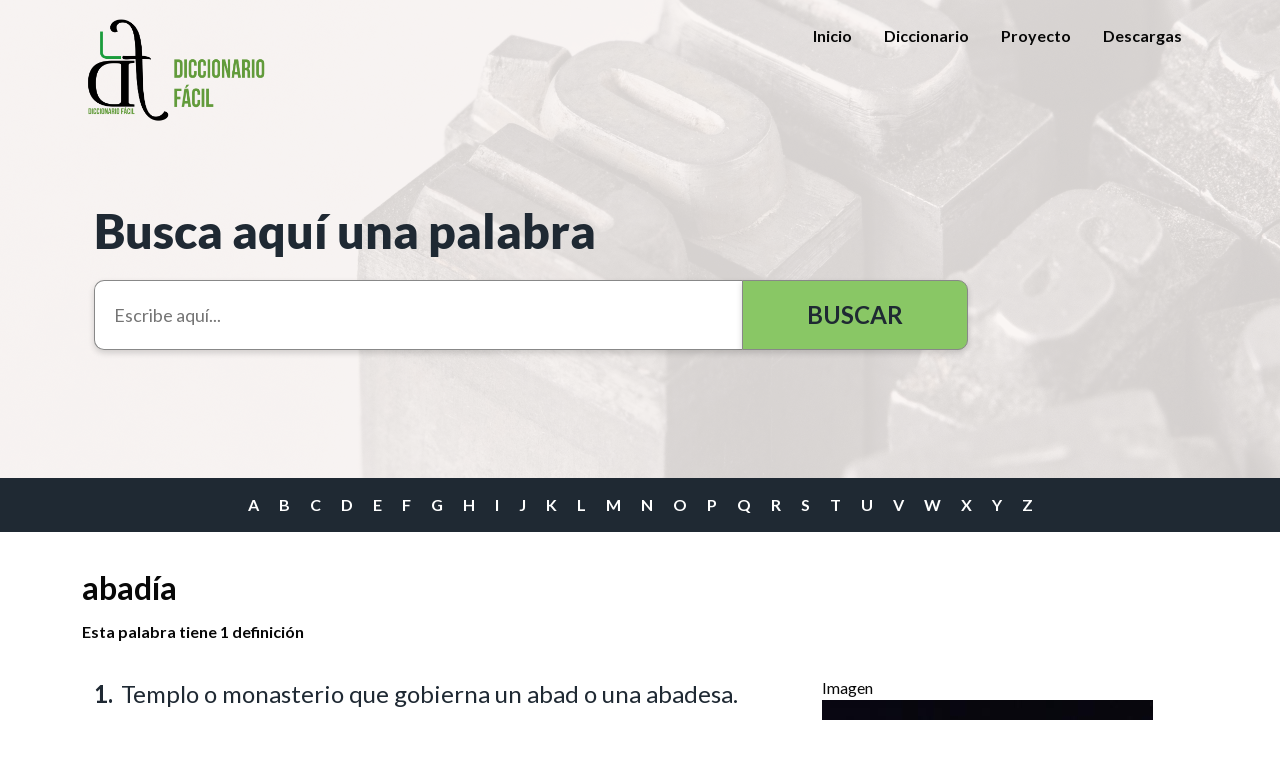

--- FILE ---
content_type: text/html; charset=UTF-8
request_url: https://diccionariofacil.org/index.php/diccionario/abadia
body_size: 5917
content:
<!DOCTYPE html>
<html lang="es" dir="ltr">
  <head>
    <meta charset="utf-8" />
<script async src="https://www.googletagmanager.com/gtag/js?id=G-347586233"></script>
<script>window.dataLayer = window.dataLayer || [];function gtag(){dataLayer.push(arguments)};gtag("js", new Date());gtag("set", "developer_id.dMDhkMT", true);gtag("config", "G-347586233", {"groups":"default","page_placeholder":"PLACEHOLDER_page_location"});gtag("config", "G-ND35C0HP0D", {"groups":"default","page_placeholder":"PLACEHOLDER_page_location"});gtag("config", "G-4382993354", {"groups":"default","page_placeholder":"PLACEHOLDER_page_location"});</script>
<link rel="apple-touch-icon" sizes="180x180" href="/sites/default/files/favicons/apple-touch-icon.png"/>
<link rel="icon" type="image/png" sizes="32x32" href="/sites/default/files/favicons/favicon-32x32.png"/>
<link rel="icon" type="image/png" sizes="16x16" href="/sites/default/files/favicons/favicon-16x16.png"/>
<link rel="mask-icon" href="/sites/default/files/favicons/safari-pinned-tab.svg" color="#5bbad5"/>
<meta name="msapplication-TileColor" content="#da532c"/>
<meta name="favicon-generator" content="Drupal responsive_favicons + realfavicongenerator.net" />
<meta name="Generator" content="Drupal 10 (https://www.drupal.org)" />
<meta name="MobileOptimized" content="width" />
<meta name="HandheldFriendly" content="true" />
<meta name="viewport" content="width=device-width, initial-scale=1.0" />
<link rel="icon" href="/sites/default/files/DF.png" type="image/png" />
<link rel="canonical" href="https://diccionariofacil.org/index.php/diccionario/abadia" />
<link rel="shortlink" href="https://diccionariofacil.org/index.php/node/7371" />

    <title>abadía | Diccionario Fácil</title>
    <link rel="stylesheet" media="all" href="/sites/default/files/css/css_p2C71nPefuK1GyrCKiCrOYyxH6Rqx4AqUjob7lrqW2U.css?delta=0&amp;language=es&amp;theme=diccionario&amp;include=eJwFwYEJACEIAMCFCmfSkl4wjTSi7f-uS2vihlschjqh1sinYqNsTIZb8zuT4qzu10q8SJ5AGPwDoKUW0g" />
<link rel="stylesheet" media="all" href="https://cdnjs.cloudflare.com/ajax/libs/font-awesome/4.7.0/css/font-awesome.min.css" />
<link rel="stylesheet" media="all" href="/sites/default/files/css/css_Ux-MoIuLBOXlAGHjoa5TsAEq5zG8llO_-5_0R3mMCZs.css?delta=2&amp;language=es&amp;theme=diccionario&amp;include=eJwFwYEJACEIAMCFCmfSkl4wjTSi7f-uS2vihlschjqh1sinYqNsTIZb8zuT4qzu10q8SJ5AGPwDoKUW0g" />
<link rel="stylesheet" media="all" href="/sites/default/files/css/css_c4yZ-qYx--aioCbf3IalXzy0xHz49JQjL-ofVXEsMp0.css?delta=3&amp;language=es&amp;theme=diccionario&amp;include=eJwFwYEJACEIAMCFCmfSkl4wjTSi7f-uS2vihlschjqh1sinYqNsTIZb8zuT4qzu10q8SJ5AGPwDoKUW0g" />

    
    <link href='//fonts.googleapis.com/css?family=Lato:400,700' rel='stylesheet' type='text/css'>
  </head>
  <body class="not-front node-type-palabra node-7371 page-node not_logged">
        <a href="#main-content" class="visually-hidden focusable">
      Pasar al contenido principal
    </a>
    
      <div class="dialog-off-canvas-main-canvas" data-off-canvas-main-canvas>
    <div class="layout-container">
  <header id="header" role="banner">
    <div class="container wrp-search">
      <nav class="wrapper">
                          <div class="brand">
                
  <div  class="region region-brand">
    <div id="block-diccionario-site-branding" class="block">
  
    
        <a href="/" rel="home">
      <img src="/sites/default/files/DF2.png" alt="Inicio" fetchpriority="high" />
    </a>
      
</div>

  </div>

              </div>
                        <div id="menus" class="menus">
            <div id="overlay-menu" class="overlay-menu"></div>
                              <div class="main-menu">
                                      <div class="brand-mobile">
                      
  <div  class="region region-brand">
    <div id="block-diccionario-site-branding" class="block">
  
    
        <a href="/" rel="home">
      <img src="/sites/default/files/DF2.png" alt="Inicio" fetchpriority="high" />
    </a>
      
</div>

  </div>

                      <i id="closeMenuMobile" class="close"></i>
                    </div>
                                    
  <div  class="region region-main-menu">
    <nav role="navigation" aria-labelledby="block-diccionario-main-menu-menu" id="block-diccionario-main-menu" class="block">
            
  <h2 class="visually-hidden" id="block-diccionario-main-menu-menu">Main navigation</h2>
  

        
              <ul>
              <li>
        <a href="/" data-drupal-link-system-path="&lt;front&gt;">Inicio</a>
              </li>
          <li>
        <a href="/diccionario" data-drupal-link-system-path="diccionario/a">Diccionario</a>
              </li>
          <li>
        <a href="/proyecto" data-drupal-link-system-path="node/49">Proyecto</a>
              </li>
          <li>
        <a href="/descargas" title="Descubre cómo insertar el diccionario en tu web" data-drupal-link-system-path="node/12662">Descargas</a>
              </li>
        </ul>
  


  </nav>

  </div>

                </div>
                                        </div>
            <div class="wrp-button">
              <button id="toggleSearch" class="search-toggle">
              <i class="bi bi-search"></i>
              </button>

              <button id="menu-toggler" class="menu-toggle">
                <span class="visually-hidden-focusable">Show main menu</span>
              </button>
            </div>
        </nav>
                          <div class="search-box">
                
  <div  class="region region-search-box">
    <form class="container words-search-form" id="views-exposed-form-words-page-1" action="/index.php/palabras" method="get">
  <div class="form-item">
    <label class="form-label" for="edit-title">Busca aquí una palabra</label>
    <div class="form-input-button-group">
      <input class="form-input" type="text" name="title" id="edit-title" value="" placeholder="Escribe aquí..."
        data-autocomplete-path="/search/autocomplete" autocomplete="off">
        <div class="overlay">
          <nav>
            <ul id="edit-title-autocomplete" class="autocomplete"> </ul>
          </nav>
        </div>
      <button type="submit" class="form-button">Buscar</button>
    </div>
  </div>
</form>
  </div>

              </div>
                  </div>
  </header>

  <div class="content-top">
    
          <div class="featured">
          
  <div  class="region region-featured">
    <div id="block-dictionarylinks" class="block">
  
    
      <nav class='dictionary-links'><div class='container'><ul class='letter-links'><li><a href='/diccionario/A' class=''>A</a></li><li><a href='/diccionario/B' class=''>B</a></li><li><a href='/diccionario/C' class=''>C</a></li><li><a href='/diccionario/D' class=''>D</a></li><li><a href='/diccionario/E' class=''>E</a></li><li><a href='/diccionario/F' class=''>F</a></li><li><a href='/diccionario/G' class=''>G</a></li><li><a href='/diccionario/H' class=''>H</a></li><li><a href='/diccionario/I' class=''>I</a></li><li><a href='/diccionario/J' class=''>J</a></li><li><a href='/diccionario/K' class=''>K</a></li><li><a href='/diccionario/L' class=''>L</a></li><li><a href='/diccionario/M' class=''>M</a></li><li><a href='/diccionario/N' class=''>N</a></li><li><a href='/diccionario/O' class=''>O</a></li><li><a href='/diccionario/P' class=''>P</a></li><li><a href='/diccionario/Q' class=''>Q</a></li><li><a href='/diccionario/R' class=''>R</a></li><li><a href='/diccionario/S' class=''>S</a></li><li><a href='/diccionario/T' class=''>T</a></li><li><a href='/diccionario/U' class=''>U</a></li><li><a href='/diccionario/V' class=''>V</a></li><li><a href='/diccionario/W' class=''>W</a></li><li><a href='/diccionario/X' class=''>X</a></li><li><a href='/diccionario/Y' class=''>Y</a></li><li><a href='/diccionario/Z' class=''>Z</a></li></ul></div></nav>
  </div>

  </div>

      </div>
    
    
          <div class="container">
        
  <div  class="region region-help">
    <div data-drupal-messages-fallback class="hidden"></div>

  </div>

      </div>
    
      </div>

  <main role="main">
    <a id="main-content" tabindex="-1"></a>    <div class="layout-content">
      <div class="container">
                  
  <div  class="region region-content">
    
<h1 class="page-title">
  
<span class="title field-type-string field-label-above">abadía</span>

</h1>
<div id="block-diccionario-content" class="block">
  
    
      <div class="word">
    <h1 class="word-title"></h1>
    <div class="word-acepciones-count">Esta palabra tiene 1
                definición
            </div>
    <div class="word-acepciones ">
                <div class="word-acepcion published">
            
  <article data-history-node-id="7370">
    <div class="container-fluid row">
      <div class="col-md-8">
                <h2 class="word-acepcion-definition">
            <div class="field-definicion field-type-text-with-summary field-label-hidden">Templo o monasterio que gobierna un abad o una abadesa.</div>
      </h2>
                <div class="word-acepcion-example">
  <div class="field-ejemplo field-type-text-long field-label-above">
    <div>Ejemplo</div>
              <div><p>La Abadía de Westminster en Londrese es una de las más famosas del mundo.</p>
</div>
          </div>
</div>
                <div class="word-acepcion-ambito"></div>
        <ul class="word-acepcion-tags">
          
        </ul>
        <div class="word-acepcion-sinonimos">
          
        </div>
        <div class="word-acepcion-antonimos">
          
        </div>
      </div>
      <div class="col-md-4">
        <div class="word-acepcion-imagen">
  <div class="field-imagen field-type-entity-reference field-label-above">
    <div>Imagen</div>
              <div><div>
  
  
  <div class="field-media-image field-type-image field-label-visually-hidden">
    <div class="visually-hidden">Image</div>
              <div>  <img loading="lazy" src="/sites/default/files/styles/large/public/assets/media/acepciones/images3147-18712-1.jpg?itok=pZ8nrBtt" width="331" height="480" alt="" />


</div>
          </div>

</div>
</div>
          </div>
</div>
              </div>
    </div>
    <div class="word-acepcion-separator"></div>
  </article>


        </div>
        <div class="word-acepcion-separador" aria-hidden="true"></div>
            </div>
    <div><div class="rate-widget thumbsupdown"><form class="node-palabra-7371-updown-word-rating-0 vote-form" id="rate-widget-base-form" data-drupal-selector="node-palabra-7371-updown-word-rating-0" action="/index.php/diccionario/abadia" method="post" accept-charset="UTF-8">
  <table class="rating-table">
  <tr class="rating-table-tr">
    <td class="rating-table-td"><div class="thumbsupdown-rating-wrapper rate-enabled" can-edit="true"><div class="form-item js-form-item form-type-radio js-form-type-radio form-item-value js-form-item-value">
  <label class="form-item js-form-item form-type-radio js-form-type-radio form-item-value js-form-item-value rating-label rating-label-thumbsupdown rating-label-thumbsupdown-up word-vote-up"><button class="vote-button" onclick="() => { document.getElementById( edit-value-1 ).click()}">
    <span class="vote-icon"></span>
    <span class="vote-label sr-only">
            Me gusta esta palabra
        </span>
</button>
<input  twig-suggestion="rating-input" class="rating-input thumbsupdown-rating-input form-radio" data-drupal-selector="edit-value-1" type="radio" id="edit-value-1" name="value" value="1" />
  </label>
      <div class="rating-option-result">11</div>
    </div>
<div class="form-item js-form-item form-type-radio js-form-type-radio form-item-value js-form-item-value">
  <label class="form-item js-form-item form-type-radio js-form-type-radio form-item-value js-form-item-value rating-label rating-label-thumbsupdown rating-label-thumbsupdown-down word-vote-down"><button class="vote-button" onclick="() => { document.getElementById( edit-value-1--2 ).click()}">
    <span class="vote-icon"></span>
    <span class="vote-label sr-only">
                        No me gusta esta palabra
                </span>
</button>
<input  twig-suggestion="rating-input" class="rating-input thumbsupdown-rating-input form-radio" data-drupal-selector="edit-value-1-2" type="radio" id="edit-value-1--2" name="value" value="-1" />
  </label>
      <div class="rating-option-result">0</div>
    </div>
</div><input autocomplete="off" data-drupal-selector="form-2ersw9abo2anixzhmkwqak36-5jn-h9b5qnazvbgilk" type="hidden" name="form_build_id" value="form-2erSw9Abo2AniXzHmkwqAk36_5Jn_H9b5qNAzVbGiLk" />
<input data-drupal-selector="edit-node-palabra-7371-updown-word-rating-0" type="hidden" name="form_id" value="node_palabra_7371_updown_word_rating_0" />
<input class="thumbsupdown-rating-submit button button--primary js-form-submit form-submit" data-drupal-selector="edit-submit" data-disable-refocus="true" type="submit" id="edit-submit--2" name="op" value="Guardar" />
</td>
    </tr>
</table>
</form>
</div>
</div>
    
</div>


  </div>

  </div>

         
              </div>
    </div>
  </main>

  <footer id="footer" class="footer" role="contentinfo">
          <div class="container">
        
  <div  class="region region-footer">
    <div id="block-footerlinks" class="block basic block-full">
  
    
      
            <div class="field-body field-type-text-with-summary field-label-hidden"><div class="container">
	<div class="row footer-links">
		<div class="col-md-4 left">
			<ul class="diccionario-footer-list col-left">
				<li><a href="/diccionario">Diccionario Fácil</a></li>
				<li><a href="/proyecto">Conoce el proyecto</a></li>
				<li><a href="/noticias">Actualidad</a></li>
				<li><a href="/form/contacto">Contacta</a></li>
				<li>
					<nav class="wrp--social-media">
						<ul>
							<li><a rel="”nofollow”" href="https://www.facebook.com/plenainclusionmadrid/" target="_blank"><span class="face">Facebook</span></a></li>
							<li><a rel="”nofollow”" href="https://twitter.com/PlenaMadrid" target="_blank"><span class="twitter">Twitter</span></a></li>
							<li><a rel="”nofollow”" href="https://www.linkedin.com/company/plena-inclusi%C3%B3n-madrid/" target="_blank"><span class="linkedin">LinkedIn</span></a></li>
							<li><a rel="”nofollow”" href="https://www.youtube.com/user/feapsmadrid" target="_blank"><span class="youtube">YouTube</span></a></li>
							<li><a rel="”nofollow”" href="https://www.instagram.com/plenamadrid/" target="_blank"><span class="instagram">Instagram</span></a></li>
						</ul>
					</nav>
				</li>
			</ul>
		</div>

		<div class="col-md-4 center">
			<div class="wrp-fuonders">
				<h2>Un proyecto de:</h2>

				<div class="logo-container"><img alt="adapta | Plena inclusión Madrid" data-entity-type="file" data-entity-uuid="fd08d5f8-041a-466b-8718-e440a8659854" src="/sites/default/files/inline-images/Logo_Adapta%20PIM%20vertical.png" width="4600" height="3850" loading="lazy"></div>
			</div>
		</div>

		<div class="col-md-4 col-right">
			<address>Plena Inclusión Madrid<br>
				Avda. Ciudad de Barcelona, 108<br>
				28007, Madrid<br>
				<a href="mailto:info@plenamadrid.org">adapta@plenamadrid.org</a>
			</address>
		</div>
	</div>
</div></div>
      
  </div>

  </div>

                    
  <div  class="region region-logos">
    <div id="block-partners" class="block basic block-full">
  
    
      
            <div class="field-body field-type-text-with-summary field-label-hidden"><div class="wrp-partners">
<h2>Con la colaboración de:</h2>

<div class="logos-container">
<div class="logo-container"><img alt="Fundación ONCE" src="/sites/default/files/inline-images/logo_fundacion.svg"></div>

<div class="logo-container"><img alt="fundéu RAE" src="/sites/default/files/inline-images/FUNDEURAE.png"></div>
</div>
</div>
</div>
      
  </div>
<div id="block-colaboradores-3" class="block basic block-full">
  
    
      
            <div class="field-body field-type-text-with-summary field-label-hidden"><div class="wrp-funding">
<h2>Financiado por:</h2>

<div class="wrp-logos">
<div class="logo-container"><img alt="Financiado por la Unión Europea NextGenerationEU" src="/sites/default/files/inline-images/europeaunion.svg"></div>

<div class="logo-container center"><img alt="Plan de Recuperación, Transformación y Resiliencia" data-entity-type="file" src="/sites/default/files/inline-images/GobiernoEspana.svg"> <img alt="Gobierno de España" data-entity-type="file" src="/sites/default/files/inline-images/prtr.svg"></div>

<div class="logo-container"><img alt="Comunidad de Madrid | Consejería de Familia, Juventud y Política Social" data-entity-type="file" src="/sites/default/files/inline-images/logo-c-a-m-consejeria-juventud-politica-social-familia.png"></div>
</div>
</div>
</div>
      
  </div>

  </div>

              </div>
        <div class="container">
      <div class="sub-footer">
          <span>&copy; 2026, Diccionario Fácil <span> - </span> <i>Todos los derechos reservados</i></span>
                            
  <div  class="region region-subfooter">
    <div id="block-subfooter" class="block basic block-full">
  
    
      
            <div class="field-body field-type-text-with-summary field-label-hidden"><ul class="sub-footer-links">
	<li><a href="https://plenainclusionmadrid.org/aviso-legal/">Aviso Legal</a></li>
	<li><a href="https://plenainclusionmadrid.org/politica-de-privacidad/">Cookies</a></li>
	<li><a href="https://plenainclusionmadrid.org/politica-cookies/">Política de Privacidad</a></li>
</ul>
</div>
      
  </div>

  </div>

                  </div>
    </div>
  </footer>

</div>

  </div>

    
    <script type="application/json" data-drupal-selector="drupal-settings-json">{"path":{"baseUrl":"\/index.php\/","pathPrefix":"","currentPath":"node\/7371","currentPathIsAdmin":false,"isFront":false,"currentLanguage":"es"},"pluralDelimiter":"\u0003","suppressDeprecationErrors":true,"ajaxPageState":{"libraries":"eJxtzEEOAjEIQNELdaZHMrSDHQyFCtRJb6-JO-P2_eRXNcwkgSbA--M50dZ-V-vpoFpJBYw0N9YCvHk1GuF_UywmaampNsYbfG4rqHr-hWQQmKe8NHA7kQfal64tztmLz3HoJcmXB_ZcwPENtgpAYA","theme":"diccionario","theme_token":null},"ajaxTrustedUrl":{"form_action_p_pvdeGsVG5zNF_XLGPTvYSKCf43t8qZYSwcfZl2uzM":true,"\/index.php\/diccionario\/abadia?ajax_form=1":true},"google_analytics":{"account":"G-347586233","trackOutbound":true,"trackMailto":true,"trackTel":true,"trackDownload":true,"trackDownloadExtensions":"7z|aac|arc|arj|asf|asx|avi|bin|csv|doc(x|m)?|dot(x|m)?|exe|flv|gif|gz|gzip|hqx|jar|jpe?g|js|mp(2|3|4|e?g)|mov(ie)?|msi|msp|pdf|phps|png|ppt(x|m)?|pot(x|m)?|pps(x|m)?|ppam|sld(x|m)?|thmx|qtm?|ra(m|r)?|sea|sit|tar|tgz|torrent|txt|wav|wma|wmv|wpd|xls(x|m|b)?|xlt(x|m)|xlam|xml|z|zip","trackDomainMode":1},"ajax":{"edit-submit--2":{"disable-refocus":true,"callback":"::ajaxSubmit","event":"click","wrapper":"rate-widget-base-form","progress":{"type":null},"url":"\/index.php\/diccionario\/abadia?ajax_form=1","httpMethod":"POST","dialogType":"ajax","submit":{"_triggering_element_name":"op","_triggering_element_value":"Guardar"}}},"language":"es","user":{"uid":0,"permissionsHash":"324ce0890e1c701ec55beb8c124aadb061d487ca9e755f5e4410025636a63e92"}}</script>
<script src="/sites/default/files/js/js_uLvkg1gr9WckExgsxmyt-e5N5bGazWVtPHQk5JpYmzc.js?scope=footer&amp;delta=0&amp;language=es&amp;theme=diccionario&amp;include=eJxdy0EOhDAIAMAPtfZJBpGtbBC6lGr8vSZ78zrJoDkV1iBXkOn7G-TX9DHf08qIbArOVqrYApI7OrfoqZpVoRmecgVjL29IDkFl6GFBeSNp5H86c2xjX_poq516AxM0MT4"></script>

  </body>
</html>


--- FILE ---
content_type: image/svg+xml
request_url: https://diccionariofacil.org/sites/default/files/inline-images/europeaunion.svg
body_size: 15824
content:
<?xml version="1.0" encoding="utf-8"?>
<!-- Generator: Adobe Illustrator 28.0.0, SVG Export Plug-In . SVG Version: 6.00 Build 0)  -->
<svg version="1.1" id="Layer_1" xmlns="http://www.w3.org/2000/svg" xmlns:xlink="http://www.w3.org/1999/xlink" x="0px" y="0px"
	 viewBox="0 0 819.51 207.87" style="enable-background:new 0 0 819.51 207.87;" xml:space="preserve">
<style type="text/css">
	.st0{fill:#FFFFFF;}
	.st1{fill:#243E90;}
	.st2{fill:#FFCD05;}
	.st3{fill:#595A5C;}
	.st4{font-family:'ArialMT';}
	.st5{font-size:51px;}
</style>
<g>
	<rect x="8.31" y="2.72" class="st0" width="294.95" height="200.28"/>
	<path class="st0" d="M155.78,104.76"/>
	<rect x="13.98" y="8.22" class="st1" width="283.6" height="189.07"/>
	<path class="st1" d="M155.78,102.75"/>
	<polyline class="st2" points="149.74,49.41 155.72,45.04 161.71,49.41 159.43,42.35 165.51,37.98 158.02,37.98 155.72,30.83 
		153.43,37.99 145.94,37.98 152.02,42.35 149.74,49.41 	"/>
	<polyline class="st2" points="118.77,57.73 124.75,53.36 130.73,57.73 128.46,50.67 134.54,46.3 127.04,46.3 124.75,39.15 
		122.46,46.31 114.97,46.3 121.04,50.67 118.77,57.73 	"/>
	<polyline class="st2" points="102.09,61.86 99.8,69.02 92.31,69.01 98.39,73.38 96.11,80.44 102.09,76.08 108.08,80.44 
		105.8,73.38 111.87,69.01 104.39,69.01 102.09,61.86 	"/>
	<polyline class="st2" points="93.78,107.01 99.76,111.37 97.49,104.31 103.56,99.94 96.07,99.94 93.78,92.79 91.49,99.96 84,99.94 
		90.07,104.31 87.8,111.37 93.78,107.01 	"/>
	<polyline class="st2" points="104.39,130.97 102.09,123.81 99.8,130.97 92.31,130.97 98.39,135.33 96.11,142.4 102.09,138.02 
		108.08,142.4 105.8,135.33 111.87,130.97 104.39,130.97 	"/>
	<polyline class="st2" points="127.09,153.67 124.8,146.52 122.51,153.68 115.02,153.67 121.09,158.04 118.82,165.1 124.8,160.73 
		130.78,165.1 128.51,158.04 134.58,153.67 127.09,153.67 	"/>
	<polyline class="st2" points="158.02,161.9 155.73,154.74 153.44,161.9 145.95,161.9 152.02,166.26 149.75,173.33 155.73,168.96 
		161.71,173.33 159.43,166.26 165.51,161.9 158.02,161.9 	"/>
	<polyline class="st2" points="188.95,153.67 186.66,146.52 184.36,153.68 176.88,153.67 182.95,158.04 180.68,165.1 186.66,160.73 
		192.64,165.1 190.36,158.04 196.44,153.67 188.95,153.67 	"/>
	<polyline class="st2" points="211.66,130.97 209.36,123.81 207.07,130.97 199.58,130.97 205.66,135.33 203.38,142.4 209.36,138.02 
		215.35,142.4 213.07,135.33 219.14,130.97 211.66,130.97 	"/>
	<polyline class="st2" points="227.37,99.86 219.88,99.86 217.58,92.7 215.29,99.86 207.8,99.86 213.88,104.22 211.61,111.29 
		217.58,106.91 223.57,111.29 221.29,104.22 227.37,99.86 	"/>
	<polyline class="st2" points="203.38,80.35 209.36,75.98 215.35,80.35 213.07,73.29 219.14,68.93 211.66,68.93 209.36,61.77 
		207.07,68.93 199.58,68.93 205.66,73.29 203.38,80.35 	"/>
	<polyline class="st2" points="186.75,39.15 184.46,46.32 176.97,46.3 183.04,50.68 180.76,57.74 186.75,53.36 192.73,57.74 
		190.46,50.68 196.54,46.3 189.04,46.3 186.75,39.15 	"/>
	<g>
		<text transform="matrix(1 0 0 1 328.761 197.2202)" class="st3 st4 st5">NextGenerationEU</text>
	</g>
	<g>
		<path class="st1" d="M332.38,50V7.77h28.95v7.14H340.9v10h17.63v7.14H340.9V50H332.38z"/>
		<path class="st1" d="M368.3,15.26V7.77h8.1v7.49H368.3z M368.3,50V19.41h8.1V50H368.3z"/>
		<path class="st1" d="M412.52,50h-8.1V34.39c0-3.3-0.17-5.44-0.52-6.41c-0.35-0.97-0.91-1.72-1.69-2.26
			c-0.78-0.54-1.71-0.81-2.81-0.81c-1.4,0-2.66,0.38-3.77,1.15c-1.11,0.77-1.88,1.79-2.29,3.05s-0.62,3.61-0.62,7.03V50h-8.09V19.41
			h7.52v4.49c2.67-3.46,6.03-5.19,10.08-5.19c1.79,0,3.42,0.32,4.9,0.96c1.48,0.64,2.6,1.46,3.36,2.46c0.76,1,1.29,2.13,1.58,3.4
			s0.45,3.08,0.45,5.44V50z"/>
		<path class="st1" d="M426.78,28.74l-7.35-1.33c0.83-2.96,2.25-5.15,4.26-6.57c2.02-1.42,5.01-2.13,8.99-2.13
			c3.61,0,6.3,0.43,8.07,1.28c1.77,0.85,3.01,1.94,3.73,3.25c0.72,1.32,1.08,3.73,1.08,7.25l-0.09,9.45c0,2.69,0.13,4.67,0.39,5.95
			c0.26,1.28,0.74,2.65,1.46,4.11h-8.01c-0.21-0.54-0.47-1.33-0.78-2.39c-0.13-0.48-0.23-0.8-0.29-0.95
			c-1.38,1.34-2.86,2.35-4.44,3.02c-1.58,0.67-3.26,1.01-5.04,1.01c-3.15,0-5.63-0.85-7.45-2.56c-1.81-1.71-2.72-3.87-2.72-6.48
			c0-1.73,0.41-3.27,1.24-4.62c0.83-1.35,1.98-2.39,3.47-3.11c1.49-0.72,3.63-1.35,6.44-1.89c3.78-0.71,6.41-1.37,7.87-1.99v-0.81
			c0-1.56-0.38-2.66-1.15-3.33c-0.77-0.66-2.22-0.99-4.35-0.99c-1.44,0-2.56,0.28-3.37,0.85S427.28,27.32,426.78,28.74z
			 M437.61,35.31c-1.04,0.35-2.68,0.76-4.93,1.24c-2.25,0.48-3.72,0.95-4.41,1.41c-1.06,0.75-1.58,1.7-1.58,2.85
			c0,1.13,0.42,2.11,1.27,2.94c0.84,0.83,1.92,1.24,3.23,1.24c1.46,0,2.85-0.48,4.18-1.44c0.98-0.73,1.62-1.62,1.93-2.68
			c0.21-0.69,0.32-2.01,0.32-3.95V35.31z"/>
		<path class="st1" d="M481.37,50h-8.1V34.39c0-3.3-0.17-5.44-0.52-6.41c-0.35-0.97-0.91-1.72-1.69-2.26
			c-0.78-0.54-1.71-0.81-2.81-0.81c-1.4,0-2.66,0.38-3.77,1.15c-1.11,0.77-1.88,1.79-2.29,3.05s-0.62,3.61-0.62,7.03V50h-8.09V19.41
			h7.52v4.49c2.67-3.46,6.03-5.19,10.08-5.19c1.79,0,3.42,0.32,4.9,0.96c1.48,0.64,2.6,1.46,3.36,2.46c0.76,1,1.29,2.13,1.58,3.4
			s0.45,3.08,0.45,5.44V50z"/>
		<path class="st1" d="M516.26,28.45l-7.98,1.44c-0.27-1.59-0.88-2.79-1.83-3.6c-0.95-0.81-2.19-1.21-3.7-1.21
			c-2.02,0-3.62,0.7-4.83,2.09c-1.2,1.39-1.8,3.72-1.8,6.99c0,3.63,0.61,6.19,1.83,7.69s2.86,2.25,4.91,2.25
			c1.54,0,2.79-0.44,3.77-1.31c0.98-0.87,1.67-2.38,2.07-4.51l7.95,1.35c-0.83,3.65-2.41,6.41-4.75,8.27
			c-2.34,1.86-5.48,2.79-9.42,2.79c-4.47,0-8.04-1.41-10.7-4.23s-3.99-6.73-3.99-11.73c0-5.05,1.33-8.98,4-11.8
			c2.67-2.81,6.28-4.22,10.83-4.22c3.73,0,6.69,0.8,8.89,2.41C513.72,22.72,515.3,25.17,516.26,28.45z"/>
		<path class="st1" d="M522.4,15.26V7.77h8.1v7.49H522.4z M522.4,50V19.41h8.1V50H522.4z"/>
		<path class="st1" d="M544.84,28.74l-7.35-1.33c0.83-2.96,2.25-5.15,4.26-6.57c2.02-1.42,5.01-2.13,8.99-2.13
			c3.61,0,6.3,0.43,8.07,1.28c1.77,0.85,3.01,1.94,3.73,3.25c0.72,1.32,1.08,3.73,1.08,7.25l-0.09,9.45c0,2.69,0.13,4.67,0.39,5.95
			c0.26,1.28,0.74,2.65,1.46,4.11h-8.01c-0.21-0.54-0.47-1.33-0.78-2.39c-0.13-0.48-0.23-0.8-0.29-0.95
			c-1.38,1.34-2.86,2.35-4.44,3.02c-1.58,0.67-3.26,1.01-5.04,1.01c-3.15,0-5.63-0.85-7.45-2.56c-1.81-1.71-2.72-3.87-2.72-6.48
			c0-1.73,0.41-3.27,1.24-4.62c0.83-1.35,1.98-2.39,3.47-3.11c1.49-0.72,3.63-1.35,6.44-1.89c3.78-0.71,6.41-1.37,7.87-1.99v-0.81
			c0-1.56-0.38-2.66-1.15-3.33c-0.77-0.66-2.22-0.99-4.35-0.99c-1.44,0-2.56,0.28-3.37,0.85S545.34,27.32,544.84,28.74z
			 M555.67,35.31c-1.04,0.35-2.68,0.76-4.93,1.24c-2.25,0.48-3.72,0.95-4.41,1.41c-1.06,0.75-1.58,1.7-1.58,2.85
			c0,1.13,0.42,2.11,1.27,2.94c0.84,0.83,1.92,1.24,3.23,1.24c1.46,0,2.85-0.48,4.18-1.44c0.98-0.73,1.62-1.62,1.93-2.68
			c0.21-0.69,0.32-2.01,0.32-3.95V35.31z"/>
		<path class="st1" d="M599.66,50h-7.52v-4.49c-1.25,1.75-2.72,3.05-4.42,3.9c-1.7,0.85-3.41,1.28-5.14,1.28
			c-3.51,0-6.53-1.42-9.03-4.25c-2.51-2.83-3.76-6.78-3.76-11.85c0-5.19,1.22-9.13,3.66-11.83c2.44-2.7,5.52-4.05,9.25-4.05
			c3.42,0,6.38,1.42,8.87,4.26V7.77h8.1V50z M578.06,34.04c0,3.27,0.45,5.63,1.35,7.09c1.31,2.11,3.13,3.17,5.47,3.17
			c1.86,0,3.45-0.79,4.75-2.38c1.31-1.58,1.96-3.95,1.96-7.1c0-3.51-0.63-6.04-1.9-7.59c-1.27-1.55-2.89-2.32-4.87-2.32
			c-1.92,0-3.53,0.76-4.83,2.29C578.7,28.72,578.06,31.01,578.06,34.04z"/>
		<path class="st1" d="M605.77,34.27c0-2.69,0.66-5.29,1.99-7.81c1.33-2.52,3.2-4.44,5.63-5.76c2.43-1.33,5.14-1.99,8.14-1.99
			c4.63,0,8.42,1.5,11.38,4.51c2.96,3.01,4.44,6.8,4.44,11.39c0,4.63-1.49,8.47-4.48,11.51c-2.99,3.04-6.75,4.57-11.28,4.57
			c-2.8,0-5.48-0.63-8.02-1.9c-2.54-1.27-4.48-3.13-5.81-5.57C606.43,40.77,605.77,37.79,605.77,34.27z M614.07,34.7
			c0,3.03,0.72,5.36,2.16,6.97c1.44,1.61,3.22,2.42,5.33,2.42c2.11,0,3.88-0.81,5.32-2.42c1.43-1.61,2.15-3.96,2.15-7.03
			c0-3-0.72-5.3-2.15-6.91c-1.43-1.61-3.2-2.42-5.32-2.42c-2.11,0-3.89,0.81-5.33,2.42C614.79,29.34,614.07,31.67,614.07,34.7z"/>
		<path class="st1" d="M659.84,19.41h7.55v4.49c0.98-1.54,2.3-2.78,3.97-3.75c1.67-0.96,3.52-1.44,5.56-1.44
			c3.55,0,6.57,1.39,9.05,4.18c2.48,2.79,3.72,6.66,3.72,11.64c0,5.11-1.25,9.08-3.74,11.91c-2.5,2.83-5.52,4.25-9.08,4.25
			c-1.69,0-3.22-0.34-4.59-1.01c-1.37-0.67-2.82-1.82-4.34-3.46v15.41h-8.1V19.41z M667.85,34.18c0,3.44,0.68,5.98,2.04,7.62
			c1.36,1.64,3.03,2.46,4.98,2.46c1.88,0,3.45-0.75,4.7-2.26c1.25-1.51,1.87-3.98,1.87-7.42c0-3.21-0.64-5.59-1.93-7.14
			c-1.29-1.56-2.88-2.33-4.78-2.33c-1.98,0-3.62,0.76-4.93,2.29C668.5,28.93,667.85,31.19,667.85,34.18z"/>
		<path class="st1" d="M694.24,34.27c0-2.69,0.66-5.29,1.99-7.81c1.33-2.52,3.2-4.44,5.63-5.76c2.43-1.33,5.14-1.99,8.14-1.99
			c4.63,0,8.42,1.5,11.38,4.51c2.96,3.01,4.44,6.8,4.44,11.39c0,4.63-1.49,8.47-4.48,11.51c-2.99,3.04-6.75,4.57-11.28,4.57
			c-2.8,0-5.48-0.63-8.02-1.9c-2.54-1.27-4.48-3.13-5.81-5.57C694.9,40.77,694.24,37.79,694.24,34.27z M702.54,34.7
			c0,3.03,0.72,5.36,2.16,6.97c1.44,1.61,3.22,2.42,5.33,2.42c2.11,0,3.88-0.81,5.32-2.42c1.43-1.61,2.15-3.96,2.15-7.03
			c0-3-0.72-5.3-2.15-6.91c-1.43-1.61-3.2-2.42-5.32-2.42c-2.11,0-3.89,0.81-5.33,2.42C703.26,29.34,702.54,31.67,702.54,34.7z"/>
		<path class="st1" d="M739.9,50h-8.1V19.41h7.52v4.35c1.29-2.05,2.44-3.41,3.47-4.06c1.03-0.65,2.19-0.98,3.5-0.98
			c1.84,0,3.62,0.51,5.33,1.53l-2.51,7.06c-1.36-0.88-2.63-1.33-3.8-1.33c-1.13,0-2.09,0.31-2.88,0.94
			c-0.79,0.62-1.41,1.75-1.86,3.38c-0.45,1.63-0.68,5.05-0.68,10.26V50z"/>
		<path class="st1" d="M332.26,120.8V78.57h8.1v42.23H332.26z"/>
		<path class="st1" d="M354.7,99.54l-7.35-1.33c0.83-2.96,2.25-5.15,4.26-6.57c2.02-1.42,5.01-2.13,8.99-2.13
			c3.61,0,6.3,0.43,8.07,1.28c1.77,0.85,3.01,1.94,3.73,3.25c0.72,1.32,1.08,3.73,1.08,7.25l-0.09,9.45c0,2.69,0.13,4.67,0.39,5.95
			c0.26,1.28,0.74,2.65,1.46,4.11h-8.01c-0.21-0.54-0.47-1.33-0.78-2.39c-0.13-0.48-0.23-0.8-0.29-0.95
			c-1.38,1.34-2.86,2.35-4.44,3.02c-1.58,0.67-3.26,1.01-5.04,1.01c-3.15,0-5.63-0.85-7.45-2.56c-1.81-1.71-2.72-3.87-2.72-6.48
			c0-1.73,0.41-3.27,1.24-4.62c0.83-1.35,1.98-2.39,3.47-3.11c1.49-0.72,3.63-1.35,6.44-1.89c3.78-0.71,6.41-1.37,7.87-1.99v-0.81
			c0-1.56-0.38-2.66-1.15-3.33c-0.77-0.66-2.22-0.99-4.35-0.99c-1.44,0-2.56,0.28-3.37,0.85S355.2,98.12,354.7,99.54z
			 M365.54,106.11c-1.04,0.35-2.68,0.76-4.93,1.24c-2.25,0.48-3.72,0.95-4.41,1.41c-1.06,0.75-1.58,1.7-1.58,2.85
			c0,1.13,0.42,2.11,1.27,2.94c0.84,0.83,1.92,1.24,3.23,1.24c1.46,0,2.85-0.48,4.18-1.44c0.98-0.73,1.62-1.62,1.93-2.68
			c0.21-0.69,0.32-2.01,0.32-3.95V106.11z"/>
		<path class="st1" d="M397.86,78.57h8.53v22.87c0,3.63,0.11,5.98,0.32,7.06c0.36,1.73,1.23,3.12,2.61,4.16
			c1.37,1.05,3.25,1.57,5.63,1.57c2.42,0,4.24-0.49,5.47-1.48c1.23-0.99,1.97-2.2,2.22-3.64c0.25-1.44,0.38-3.83,0.38-7.17V78.57
			h8.53v22.18c0,5.07-0.23,8.65-0.69,10.75c-0.46,2.09-1.31,3.86-2.55,5.3c-1.24,1.44-2.9,2.59-4.97,3.44
			c-2.07,0.85-4.78,1.28-8.12,1.28c-4.03,0-7.09-0.47-9.18-1.4c-2.08-0.93-3.73-2.14-4.94-3.63c-1.21-1.49-2.01-3.05-2.39-4.68
			c-0.56-2.42-0.84-5.99-0.84-10.72V78.57z"/>
		<path class="st1" d="M468.3,120.8h-8.1v-15.61c0-3.3-0.17-5.44-0.52-6.41c-0.35-0.97-0.91-1.72-1.69-2.26
			c-0.78-0.54-1.71-0.81-2.81-0.81c-1.4,0-2.66,0.38-3.77,1.15c-1.11,0.77-1.88,1.79-2.29,3.05s-0.62,3.61-0.62,7.03v13.86h-8.09
			V90.21h7.52v4.49c2.67-3.46,6.03-5.19,10.08-5.19c1.79,0,3.42,0.32,4.9,0.96c1.48,0.64,2.6,1.46,3.36,2.46
			c0.76,1,1.29,2.13,1.58,3.4s0.45,3.08,0.45,5.44V120.8z"/>
		<path class="st1" d="M476.5,86.06v-7.49h8.1v7.49H476.5z M476.5,120.8V90.21h8.1v30.59H476.5z"/>
		<path class="st1" d="M491.02,105.07c0-2.69,0.66-5.29,1.99-7.81c1.33-2.52,3.2-4.44,5.63-5.76c2.43-1.33,5.14-1.99,8.14-1.99
			c4.63,0,8.42,1.5,11.38,4.51c2.96,3.01,4.44,6.8,4.44,11.39c0,4.63-1.49,8.46-4.48,11.51c-2.99,3.04-6.75,4.57-11.28,4.57
			c-2.8,0-5.48-0.63-8.02-1.9c-2.54-1.27-4.48-3.13-5.81-5.57C491.69,111.57,491.02,108.59,491.02,105.07z M499.32,105.5
			c0,3.03,0.72,5.36,2.16,6.97c1.44,1.61,3.22,2.42,5.33,2.42c2.11,0,3.88-0.81,5.32-2.42c1.43-1.61,2.15-3.96,2.15-7.03
			c0-3-0.72-5.3-2.15-6.91c-1.43-1.61-3.2-2.42-5.32-2.42c-2.11,0-3.89,0.81-5.33,2.42C500.04,100.14,499.32,102.47,499.32,105.5z
			 M502.72,86.46l3.98-8.61h9.08l-7.92,8.61H502.72z"/>
		<path class="st1" d="M556.77,120.8h-8.1v-15.61c0-3.3-0.17-5.44-0.52-6.41c-0.35-0.97-0.91-1.72-1.69-2.26
			c-0.78-0.54-1.71-0.81-2.81-0.81c-1.4,0-2.66,0.38-3.77,1.15c-1.11,0.77-1.88,1.79-2.29,3.05s-0.62,3.61-0.62,7.03v13.86h-8.09
			V90.21h7.52v4.49c2.67-3.46,6.03-5.19,10.08-5.19c1.79,0,3.42,0.32,4.9,0.96c1.48,0.64,2.6,1.46,3.36,2.46
			c0.76,1,1.29,2.13,1.58,3.4s0.45,3.08,0.45,5.44V120.8z"/>
		<path class="st1" d="M581.43,120.8V78.57h31.31v7.14h-22.79v9.36h21.2v7.12h-21.2v11.49h23.59v7.12H581.43z"/>
		<path class="st1" d="M640.86,120.8v-4.58c-1.11,1.63-2.58,2.92-4.39,3.86c-1.81,0.94-3.73,1.41-5.75,1.41
			c-2.06,0-3.9-0.45-5.53-1.35c-1.63-0.9-2.81-2.17-3.54-3.8c-0.73-1.63-1.09-3.89-1.09-6.77V90.21h8.09v14.06
			c0,4.3,0.15,6.94,0.45,7.91s0.84,1.74,1.63,2.3c0.79,0.57,1.79,0.85,3,0.85c1.38,0,2.62-0.38,3.72-1.14
			c1.1-0.76,1.84-1.7,2.25-2.82c0.4-1.12,0.6-3.88,0.6-8.25V90.21h8.09v30.59H640.86z"/>
		<path class="st1" d="M664.51,120.8h-8.1V90.21h7.52v4.35c1.29-2.05,2.44-3.41,3.47-4.06c1.03-0.65,2.19-0.98,3.5-0.98
			c1.84,0,3.62,0.51,5.33,1.53l-2.51,7.06c-1.36-0.88-2.63-1.33-3.8-1.33c-1.13,0-2.09,0.31-2.88,0.94
			c-0.79,0.62-1.41,1.75-1.86,3.38c-0.45,1.63-0.68,5.05-0.68,10.26V120.8z"/>
		<path class="st1" d="M677.85,105.07c0-2.69,0.66-5.29,1.99-7.81c1.33-2.52,3.2-4.44,5.63-5.76c2.43-1.33,5.14-1.99,8.14-1.99
			c4.63,0,8.42,1.5,11.38,4.51c2.96,3.01,4.44,6.8,4.44,11.39c0,4.63-1.49,8.46-4.48,11.51c-2.99,3.04-6.75,4.57-11.28,4.57
			c-2.8,0-5.48-0.63-8.02-1.9c-2.54-1.27-4.48-3.13-5.81-5.57C678.51,111.57,677.85,108.59,677.85,105.07z M686.15,105.5
			c0,3.03,0.72,5.36,2.16,6.97c1.44,1.61,3.22,2.42,5.33,2.42c2.11,0,3.88-0.81,5.32-2.42c1.43-1.61,2.15-3.96,2.15-7.03
			c0-3-0.72-5.3-2.15-6.91c-1.43-1.61-3.2-2.42-5.32-2.42c-2.11,0-3.89,0.81-5.33,2.42C686.87,100.14,686.15,102.47,686.15,105.5z"
			/>
		<path class="st1" d="M715.53,90.21h7.55v4.49c0.98-1.54,2.3-2.78,3.97-3.75c1.67-0.96,3.52-1.44,5.56-1.44
			c3.55,0,6.57,1.39,9.05,4.18c2.48,2.79,3.72,6.66,3.72,11.64c0,5.11-1.25,9.08-3.74,11.91c-2.5,2.83-5.52,4.25-9.08,4.25
			c-1.69,0-3.22-0.34-4.59-1.01c-1.37-0.67-2.82-1.82-4.34-3.46v15.41h-8.1V90.21z M723.54,104.98c0,3.44,0.68,5.98,2.04,7.62
			c1.36,1.64,3.03,2.46,4.98,2.46c1.88,0,3.45-0.75,4.7-2.26c1.25-1.51,1.87-3.98,1.87-7.42c0-3.21-0.64-5.59-1.93-7.14
			c-1.29-1.56-2.88-2.33-4.78-2.33c-1.98,0-3.62,0.76-4.93,2.29C724.19,99.73,723.54,101.99,723.54,104.98z"/>
		<path class="st1" d="M769.52,111.06l8.07,1.35c-1.04,2.96-2.67,5.21-4.91,6.76s-5.04,2.32-8.4,2.32c-5.32,0-9.26-1.74-11.81-5.21
			c-2.02-2.78-3.02-6.3-3.02-10.54c0-5.07,1.32-9.04,3.97-11.91c2.65-2.87,6-4.31,10.05-4.31c4.55,0,8.14,1.5,10.77,4.51
			c2.63,3.01,3.89,7.61,3.77,13.81h-20.28c0.06,2.4,0.71,4.27,1.96,5.6c1.25,1.33,2.8,2,4.67,2c1.27,0,2.33-0.35,3.2-1.04
			S769.07,112.6,769.52,111.06z M769.98,102.88c-0.06-2.34-0.66-4.12-1.82-5.34s-2.55-1.83-4.21-1.83c-1.77,0-3.23,0.64-4.38,1.93
			c-1.15,1.29-1.72,3.03-1.7,5.24H769.98z"/>
		<path class="st1" d="M790.66,99.54l-7.35-1.33c0.83-2.96,2.25-5.15,4.26-6.57c2.02-1.42,5.01-2.13,8.99-2.13
			c3.61,0,6.3,0.43,8.07,1.28c1.77,0.85,3.01,1.94,3.73,3.25c0.72,1.32,1.08,3.73,1.08,7.25l-0.09,9.45c0,2.69,0.13,4.67,0.39,5.95
			c0.26,1.28,0.74,2.65,1.46,4.11h-8.01c-0.21-0.54-0.47-1.33-0.78-2.39c-0.13-0.48-0.23-0.8-0.29-0.95
			c-1.38,1.34-2.86,2.35-4.44,3.02c-1.58,0.67-3.26,1.01-5.04,1.01c-3.15,0-5.63-0.85-7.45-2.56c-1.81-1.71-2.72-3.87-2.72-6.48
			c0-1.73,0.41-3.27,1.24-4.62c0.83-1.35,1.98-2.39,3.47-3.11c1.49-0.72,3.63-1.35,6.44-1.89c3.78-0.71,6.41-1.37,7.87-1.99v-0.81
			c0-1.56-0.38-2.66-1.15-3.33c-0.77-0.66-2.22-0.99-4.35-0.99c-1.44,0-2.56,0.28-3.37,0.85S791.16,98.12,790.66,99.54z
			 M801.5,106.11c-1.04,0.35-2.68,0.76-4.93,1.24c-2.25,0.48-3.72,0.95-4.41,1.41c-1.06,0.75-1.58,1.7-1.58,2.85
			c0,1.13,0.42,2.11,1.27,2.94c0.84,0.83,1.92,1.24,3.23,1.24c1.46,0,2.85-0.48,4.18-1.44c0.98-0.73,1.62-1.62,1.93-2.68
			c0.21-0.69,0.32-2.01,0.32-3.95V106.11z"/>
	</g>
</g>
</svg>
